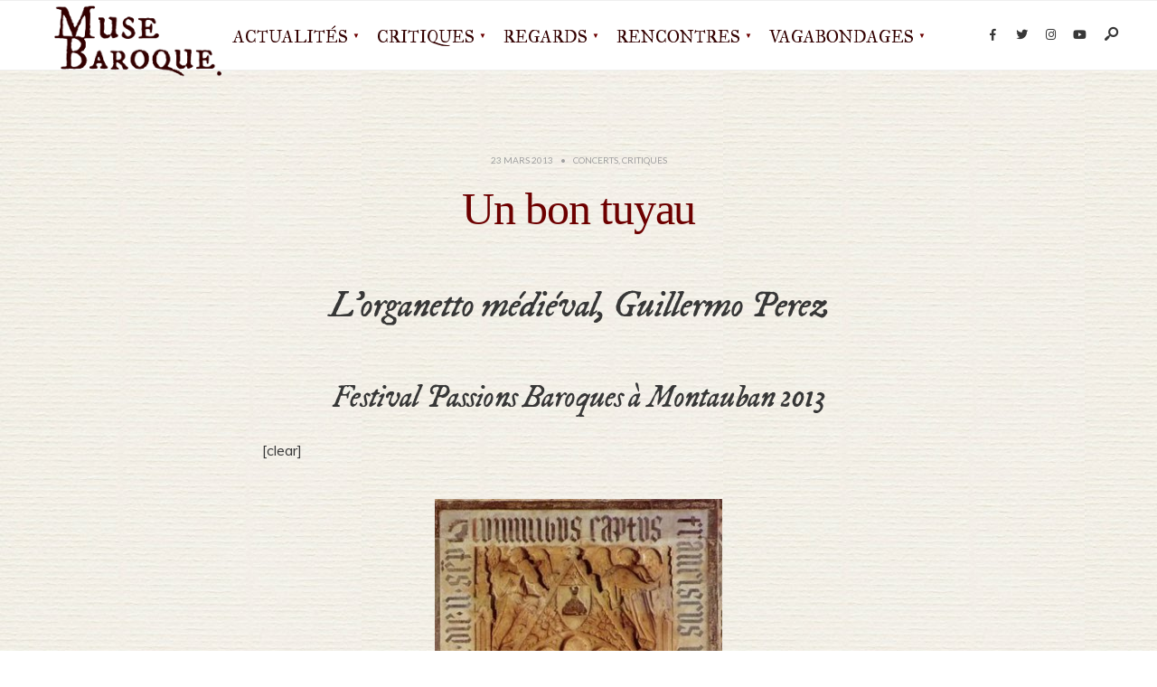

--- FILE ---
content_type: text/html; charset=UTF-8
request_url: https://musebaroque.fr/un-bon-tuyau/
body_size: 18093
content:
<!DOCTYPE html>
<html dir="ltr" lang="fr-FR" prefix="og: https://ogp.me/ns#">
<head><meta charset="UTF-8">
<!-- Set the viewport width to device width for mobile -->
<meta name="viewport" content="width=device-width, initial-scale=1, maximum-scale=1" />
<title>Un bon tuyau - Muse Baroque - Musique &amp; Arts baroques</title>

		<!-- All in One SEO 4.9.3 - aioseo.com -->
	<meta name="description" content="Le lendemain, après une escapade instructive à travers les rues de la Cité, et la visite du remarquable Musée dédié à Ingres et Bourdelle qui hélas sort du champ de couverture de notre magazine, nous voici présents pour le passionnant exposé de Guillermo Perez, chercheur, musicien et directeur musical de Tasto Solo sur l’organetto médiéval." />
	<meta name="robots" content="max-image-preview:large" />
	<meta name="author" content="MB-admin"/>
	<link rel="canonical" href="https://musebaroque.fr/un-bon-tuyau/" />
	<meta name="generator" content="All in One SEO (AIOSEO) 4.9.3" />
		<meta property="og:locale" content="fr_FR" />
		<meta property="og:site_name" content="Muse Baroque - Musique &amp; Arts baroques - Le magazine de la musique &amp; des arts baroques" />
		<meta property="og:type" content="article" />
		<meta property="og:title" content="Un bon tuyau - Muse Baroque - Musique &amp; Arts baroques" />
		<meta property="og:description" content="Le lendemain, après une escapade instructive à travers les rues de la Cité, et la visite du remarquable Musée dédié à Ingres et Bourdelle qui hélas sort du champ de couverture de notre magazine, nous voici présents pour le passionnant exposé de Guillermo Perez, chercheur, musicien et directeur musical de Tasto Solo sur l’organetto médiéval." />
		<meta property="og:url" content="https://musebaroque.fr/un-bon-tuyau/" />
		<meta property="og:image" content="https://musebaroque.fr/wp-content/uploads/2020/05/MB_logo_monogramme_carre_vert600p.jpg" />
		<meta property="og:image:secure_url" content="https://musebaroque.fr/wp-content/uploads/2020/05/MB_logo_monogramme_carre_vert600p.jpg" />
		<meta property="og:image:width" content="600" />
		<meta property="og:image:height" content="600" />
		<meta property="article:published_time" content="2013-03-23T14:23:19+00:00" />
		<meta property="article:modified_time" content="2014-06-10T16:49:02+00:00" />
		<meta property="article:publisher" content="https://www.facebook.com/musebaroque" />
		<meta name="twitter:card" content="summary_large_image" />
		<meta name="twitter:site" content="@musebaroque" />
		<meta name="twitter:title" content="Un bon tuyau - Muse Baroque - Musique &amp; Arts baroques" />
		<meta name="twitter:description" content="Le lendemain, après une escapade instructive à travers les rues de la Cité, et la visite du remarquable Musée dédié à Ingres et Bourdelle qui hélas sort du champ de couverture de notre magazine, nous voici présents pour le passionnant exposé de Guillermo Perez, chercheur, musicien et directeur musical de Tasto Solo sur l’organetto médiéval." />
		<meta name="twitter:creator" content="@musebaroque" />
		<meta name="twitter:image" content="https://musebaroque.fr/wp-content/uploads/2020/05/MB_logo_monogramme_carre_vert600p.jpg" />
		<script type="application/ld+json" class="aioseo-schema">
			{"@context":"https:\/\/schema.org","@graph":[{"@type":"BlogPosting","@id":"https:\/\/musebaroque.fr\/un-bon-tuyau\/#blogposting","name":"Un bon tuyau - Muse Baroque - Musique & Arts baroques","headline":"Un bon tuyau","author":{"@id":"https:\/\/musebaroque.fr\/author\/admin\/#author"},"publisher":{"@id":"https:\/\/musebaroque.fr\/#organization"},"image":{"@type":"ImageObject","url":"https:\/\/musebaroque.fr\/wp-content\/uploads\/2014\/01\/Francesco_Landini_tombstone.jpg","width":328,"height":884,"caption":"Fig. 1 : Pierre tombale de Francesco Landini \u00e0 l\u2019\u00e9glise San Lorenzo de Florence \u00a9 Wikimedia Commons"},"datePublished":"2013-03-23T14:23:19+02:00","dateModified":"2014-06-10T17:49:02+02:00","inLanguage":"fr-FR","mainEntityOfPage":{"@id":"https:\/\/musebaroque.fr\/un-bon-tuyau\/#webpage"},"isPartOf":{"@id":"https:\/\/musebaroque.fr\/un-bon-tuyau\/#webpage"},"articleSection":"Concerts, Critiques, festival, Montauban, Viet-Linh Nguyen"},{"@type":"BreadcrumbList","@id":"https:\/\/musebaroque.fr\/un-bon-tuyau\/#breadcrumblist","itemListElement":[{"@type":"ListItem","@id":"https:\/\/musebaroque.fr#listItem","position":1,"name":"Domicile","item":"https:\/\/musebaroque.fr","nextItem":{"@type":"ListItem","@id":"https:\/\/musebaroque.fr\/category\/critiques\/#listItem","name":"Critiques"}},{"@type":"ListItem","@id":"https:\/\/musebaroque.fr\/category\/critiques\/#listItem","position":2,"name":"Critiques","item":"https:\/\/musebaroque.fr\/category\/critiques\/","nextItem":{"@type":"ListItem","@id":"https:\/\/musebaroque.fr\/category\/critiques\/concerts\/#listItem","name":"Concerts"},"previousItem":{"@type":"ListItem","@id":"https:\/\/musebaroque.fr#listItem","name":"Domicile"}},{"@type":"ListItem","@id":"https:\/\/musebaroque.fr\/category\/critiques\/concerts\/#listItem","position":3,"name":"Concerts","item":"https:\/\/musebaroque.fr\/category\/critiques\/concerts\/","nextItem":{"@type":"ListItem","@id":"https:\/\/musebaroque.fr\/un-bon-tuyau\/#listItem","name":"Un bon tuyau"},"previousItem":{"@type":"ListItem","@id":"https:\/\/musebaroque.fr\/category\/critiques\/#listItem","name":"Critiques"}},{"@type":"ListItem","@id":"https:\/\/musebaroque.fr\/un-bon-tuyau\/#listItem","position":4,"name":"Un bon tuyau","previousItem":{"@type":"ListItem","@id":"https:\/\/musebaroque.fr\/category\/critiques\/concerts\/#listItem","name":"Concerts"}}]},{"@type":"Organization","@id":"https:\/\/musebaroque.fr\/#organization","name":"Muse Baroque","description":"Le magazine de la musique & des arts baroques Bienvenue sur Muse Baroque, magazine en ligne consacr\u00e9 \u00e0 la musique et aux arts du Grand Si\u00e8cle au Si\u00e8cle des Lumi\u00e8res. Des innovations de Monteverdi au XVIII\u00e8me si\u00e8cle finissant, en passant par les ors du Grand Motet et les ombres du Caravage, venez accompagner la Muse dans ses voyages\u2026","url":"https:\/\/musebaroque.fr\/","logo":{"@type":"ImageObject","url":"https:\/\/musebaroque.fr\/wp-content\/uploads\/2020\/05\/cropped-MB_logo_monogramme_carre_vert600p.jpg","@id":"https:\/\/musebaroque.fr\/un-bon-tuyau\/#organizationLogo","width":512,"height":512},"image":{"@id":"https:\/\/musebaroque.fr\/un-bon-tuyau\/#organizationLogo"},"sameAs":["https:\/\/www.facebook.com\/musebaroque","https:\/\/x.com\/musebaroque","https:\/\/www.instagram.com\/musebaroque_officiel\/"]},{"@type":"Person","@id":"https:\/\/musebaroque.fr\/author\/admin\/#author","url":"https:\/\/musebaroque.fr\/author\/admin\/","name":"MB-admin","image":{"@type":"ImageObject","@id":"https:\/\/musebaroque.fr\/un-bon-tuyau\/#authorImage","url":"https:\/\/secure.gravatar.com\/avatar\/f9ee3e749990de29a6c0d51df1353b836b917a4993ec7d93a245e249bf036cfb?s=96&d=mm&r=g","width":96,"height":96,"caption":"MB-admin"}},{"@type":"WebPage","@id":"https:\/\/musebaroque.fr\/un-bon-tuyau\/#webpage","url":"https:\/\/musebaroque.fr\/un-bon-tuyau\/","name":"Un bon tuyau - Muse Baroque - Musique & Arts baroques","description":"Le lendemain, apr\u00e8s une escapade instructive \u00e0 travers les rues de la Cit\u00e9, et la visite du remarquable Mus\u00e9e d\u00e9di\u00e9 \u00e0 Ingres et Bourdelle qui h\u00e9las sort du champ de couverture de notre magazine, nous voici pr\u00e9sents pour le passionnant expos\u00e9 de Guillermo Perez, chercheur, musicien et directeur musical de Tasto Solo sur l\u2019organetto m\u00e9di\u00e9val.","inLanguage":"fr-FR","isPartOf":{"@id":"https:\/\/musebaroque.fr\/#website"},"breadcrumb":{"@id":"https:\/\/musebaroque.fr\/un-bon-tuyau\/#breadcrumblist"},"author":{"@id":"https:\/\/musebaroque.fr\/author\/admin\/#author"},"creator":{"@id":"https:\/\/musebaroque.fr\/author\/admin\/#author"},"image":{"@type":"ImageObject","url":"https:\/\/musebaroque.fr\/wp-content\/uploads\/2014\/01\/Francesco_Landini_tombstone.jpg","@id":"https:\/\/musebaroque.fr\/un-bon-tuyau\/#mainImage","width":328,"height":884,"caption":"Fig. 1 : Pierre tombale de Francesco Landini \u00e0 l\u2019\u00e9glise San Lorenzo de Florence \u00a9 Wikimedia Commons"},"primaryImageOfPage":{"@id":"https:\/\/musebaroque.fr\/un-bon-tuyau\/#mainImage"},"datePublished":"2013-03-23T14:23:19+02:00","dateModified":"2014-06-10T17:49:02+02:00"},{"@type":"WebSite","@id":"https:\/\/musebaroque.fr\/#website","url":"https:\/\/musebaroque.fr\/","name":"Muse Baroque - Musique & Arts baroques","description":"Le magazine de la musique & des arts baroques","inLanguage":"fr-FR","publisher":{"@id":"https:\/\/musebaroque.fr\/#organization"}}]}
		</script>
		<!-- All in One SEO -->

<link rel='dns-prefetch' href='//fonts.googleapis.com' />
<link rel='preconnect' href='https://fonts.gstatic.com' crossorigin />
<link rel="alternate" type="application/rss+xml" title="Muse Baroque - Musique &amp; Arts baroques &raquo; Flux" href="https://musebaroque.fr/feed/" />
<link rel="alternate" type="application/rss+xml" title="Muse Baroque - Musique &amp; Arts baroques &raquo; Flux des commentaires" href="https://musebaroque.fr/comments/feed/" />
<link rel="alternate" type="application/rss+xml" title="Muse Baroque - Musique &amp; Arts baroques &raquo; Un bon tuyau Flux des commentaires" href="https://musebaroque.fr/un-bon-tuyau/feed/" />
<link rel="alternate" title="oEmbed (JSON)" type="application/json+oembed" href="https://musebaroque.fr/wp-json/oembed/1.0/embed?url=https%3A%2F%2Fmusebaroque.fr%2Fun-bon-tuyau%2F" />
<link rel="alternate" title="oEmbed (XML)" type="text/xml+oembed" href="https://musebaroque.fr/wp-json/oembed/1.0/embed?url=https%3A%2F%2Fmusebaroque.fr%2Fun-bon-tuyau%2F&#038;format=xml" />
<style id='wp-img-auto-sizes-contain-inline-css' type='text/css'>
img:is([sizes=auto i],[sizes^="auto," i]){contain-intrinsic-size:3000px 1500px}
/*# sourceURL=wp-img-auto-sizes-contain-inline-css */
</style>
<style id='wp-emoji-styles-inline-css' type='text/css'>

	img.wp-smiley, img.emoji {
		display: inline !important;
		border: none !important;
		box-shadow: none !important;
		height: 1em !important;
		width: 1em !important;
		margin: 0 0.07em !important;
		vertical-align: -0.1em !important;
		background: none !important;
		padding: 0 !important;
	}
/*# sourceURL=wp-emoji-styles-inline-css */
</style>
<link rel='stylesheet' id='wp-block-library-css' href='https://musebaroque.fr/wp-includes/css/dist/block-library/style.min.css?ver=6efaf103a02ec3ca9ca75c33d4f75311' type='text/css' media='all' />
<style id='wp-block-library-theme-inline-css' type='text/css'>
.wp-block-audio :where(figcaption){color:#555;font-size:13px;text-align:center}.is-dark-theme .wp-block-audio :where(figcaption){color:#ffffffa6}.wp-block-audio{margin:0 0 1em}.wp-block-code{border:1px solid #ccc;border-radius:4px;font-family:Menlo,Consolas,monaco,monospace;padding:.8em 1em}.wp-block-embed :where(figcaption){color:#555;font-size:13px;text-align:center}.is-dark-theme .wp-block-embed :where(figcaption){color:#ffffffa6}.wp-block-embed{margin:0 0 1em}.blocks-gallery-caption{color:#555;font-size:13px;text-align:center}.is-dark-theme .blocks-gallery-caption{color:#ffffffa6}:root :where(.wp-block-image figcaption){color:#555;font-size:13px;text-align:center}.is-dark-theme :root :where(.wp-block-image figcaption){color:#ffffffa6}.wp-block-image{margin:0 0 1em}.wp-block-pullquote{border-bottom:4px solid;border-top:4px solid;color:currentColor;margin-bottom:1.75em}.wp-block-pullquote :where(cite),.wp-block-pullquote :where(footer),.wp-block-pullquote__citation{color:currentColor;font-size:.8125em;font-style:normal;text-transform:uppercase}.wp-block-quote{border-left:.25em solid;margin:0 0 1.75em;padding-left:1em}.wp-block-quote cite,.wp-block-quote footer{color:currentColor;font-size:.8125em;font-style:normal;position:relative}.wp-block-quote:where(.has-text-align-right){border-left:none;border-right:.25em solid;padding-left:0;padding-right:1em}.wp-block-quote:where(.has-text-align-center){border:none;padding-left:0}.wp-block-quote.is-large,.wp-block-quote.is-style-large,.wp-block-quote:where(.is-style-plain){border:none}.wp-block-search .wp-block-search__label{font-weight:700}.wp-block-search__button{border:1px solid #ccc;padding:.375em .625em}:where(.wp-block-group.has-background){padding:1.25em 2.375em}.wp-block-separator.has-css-opacity{opacity:.4}.wp-block-separator{border:none;border-bottom:2px solid;margin-left:auto;margin-right:auto}.wp-block-separator.has-alpha-channel-opacity{opacity:1}.wp-block-separator:not(.is-style-wide):not(.is-style-dots){width:100px}.wp-block-separator.has-background:not(.is-style-dots){border-bottom:none;height:1px}.wp-block-separator.has-background:not(.is-style-wide):not(.is-style-dots){height:2px}.wp-block-table{margin:0 0 1em}.wp-block-table td,.wp-block-table th{word-break:normal}.wp-block-table :where(figcaption){color:#555;font-size:13px;text-align:center}.is-dark-theme .wp-block-table :where(figcaption){color:#ffffffa6}.wp-block-video :where(figcaption){color:#555;font-size:13px;text-align:center}.is-dark-theme .wp-block-video :where(figcaption){color:#ffffffa6}.wp-block-video{margin:0 0 1em}:root :where(.wp-block-template-part.has-background){margin-bottom:0;margin-top:0;padding:1.25em 2.375em}
/*# sourceURL=/wp-includes/css/dist/block-library/theme.min.css */
</style>
<style id='classic-theme-styles-inline-css' type='text/css'>
/*! This file is auto-generated */
.wp-block-button__link{color:#fff;background-color:#32373c;border-radius:9999px;box-shadow:none;text-decoration:none;padding:calc(.667em + 2px) calc(1.333em + 2px);font-size:1.125em}.wp-block-file__button{background:#32373c;color:#fff;text-decoration:none}
/*# sourceURL=/wp-includes/css/classic-themes.min.css */
</style>
<link rel='stylesheet' id='aioseo/css/src/vue/standalone/blocks/table-of-contents/global.scss-css' href='https://musebaroque.fr/wp-content/plugins/all-in-one-seo-pack/dist/Lite/assets/css/table-of-contents/global.e90f6d47.css?ver=4.9.3' type='text/css' media='all' />
<style id='global-styles-inline-css' type='text/css'>
:root{--wp--preset--aspect-ratio--square: 1;--wp--preset--aspect-ratio--4-3: 4/3;--wp--preset--aspect-ratio--3-4: 3/4;--wp--preset--aspect-ratio--3-2: 3/2;--wp--preset--aspect-ratio--2-3: 2/3;--wp--preset--aspect-ratio--16-9: 16/9;--wp--preset--aspect-ratio--9-16: 9/16;--wp--preset--color--black: #000000;--wp--preset--color--cyan-bluish-gray: #abb8c3;--wp--preset--color--white: #ffffff;--wp--preset--color--pale-pink: #f78da7;--wp--preset--color--vivid-red: #cf2e2e;--wp--preset--color--luminous-vivid-orange: #ff6900;--wp--preset--color--luminous-vivid-amber: #fcb900;--wp--preset--color--light-green-cyan: #7bdcb5;--wp--preset--color--vivid-green-cyan: #00d084;--wp--preset--color--pale-cyan-blue: #8ed1fc;--wp--preset--color--vivid-cyan-blue: #0693e3;--wp--preset--color--vivid-purple: #9b51e0;--wp--preset--gradient--vivid-cyan-blue-to-vivid-purple: linear-gradient(135deg,rgb(6,147,227) 0%,rgb(155,81,224) 100%);--wp--preset--gradient--light-green-cyan-to-vivid-green-cyan: linear-gradient(135deg,rgb(122,220,180) 0%,rgb(0,208,130) 100%);--wp--preset--gradient--luminous-vivid-amber-to-luminous-vivid-orange: linear-gradient(135deg,rgb(252,185,0) 0%,rgb(255,105,0) 100%);--wp--preset--gradient--luminous-vivid-orange-to-vivid-red: linear-gradient(135deg,rgb(255,105,0) 0%,rgb(207,46,46) 100%);--wp--preset--gradient--very-light-gray-to-cyan-bluish-gray: linear-gradient(135deg,rgb(238,238,238) 0%,rgb(169,184,195) 100%);--wp--preset--gradient--cool-to-warm-spectrum: linear-gradient(135deg,rgb(74,234,220) 0%,rgb(151,120,209) 20%,rgb(207,42,186) 40%,rgb(238,44,130) 60%,rgb(251,105,98) 80%,rgb(254,248,76) 100%);--wp--preset--gradient--blush-light-purple: linear-gradient(135deg,rgb(255,206,236) 0%,rgb(152,150,240) 100%);--wp--preset--gradient--blush-bordeaux: linear-gradient(135deg,rgb(254,205,165) 0%,rgb(254,45,45) 50%,rgb(107,0,62) 100%);--wp--preset--gradient--luminous-dusk: linear-gradient(135deg,rgb(255,203,112) 0%,rgb(199,81,192) 50%,rgb(65,88,208) 100%);--wp--preset--gradient--pale-ocean: linear-gradient(135deg,rgb(255,245,203) 0%,rgb(182,227,212) 50%,rgb(51,167,181) 100%);--wp--preset--gradient--electric-grass: linear-gradient(135deg,rgb(202,248,128) 0%,rgb(113,206,126) 100%);--wp--preset--gradient--midnight: linear-gradient(135deg,rgb(2,3,129) 0%,rgb(40,116,252) 100%);--wp--preset--font-size--small: 13px;--wp--preset--font-size--medium: 20px;--wp--preset--font-size--large: 36px;--wp--preset--font-size--x-large: 42px;--wp--preset--spacing--20: 0.44rem;--wp--preset--spacing--30: 0.67rem;--wp--preset--spacing--40: 1rem;--wp--preset--spacing--50: 1.5rem;--wp--preset--spacing--60: 2.25rem;--wp--preset--spacing--70: 3.38rem;--wp--preset--spacing--80: 5.06rem;--wp--preset--shadow--natural: 6px 6px 9px rgba(0, 0, 0, 0.2);--wp--preset--shadow--deep: 12px 12px 50px rgba(0, 0, 0, 0.4);--wp--preset--shadow--sharp: 6px 6px 0px rgba(0, 0, 0, 0.2);--wp--preset--shadow--outlined: 6px 6px 0px -3px rgb(255, 255, 255), 6px 6px rgb(0, 0, 0);--wp--preset--shadow--crisp: 6px 6px 0px rgb(0, 0, 0);}:where(.is-layout-flex){gap: 0.5em;}:where(.is-layout-grid){gap: 0.5em;}body .is-layout-flex{display: flex;}.is-layout-flex{flex-wrap: wrap;align-items: center;}.is-layout-flex > :is(*, div){margin: 0;}body .is-layout-grid{display: grid;}.is-layout-grid > :is(*, div){margin: 0;}:where(.wp-block-columns.is-layout-flex){gap: 2em;}:where(.wp-block-columns.is-layout-grid){gap: 2em;}:where(.wp-block-post-template.is-layout-flex){gap: 1.25em;}:where(.wp-block-post-template.is-layout-grid){gap: 1.25em;}.has-black-color{color: var(--wp--preset--color--black) !important;}.has-cyan-bluish-gray-color{color: var(--wp--preset--color--cyan-bluish-gray) !important;}.has-white-color{color: var(--wp--preset--color--white) !important;}.has-pale-pink-color{color: var(--wp--preset--color--pale-pink) !important;}.has-vivid-red-color{color: var(--wp--preset--color--vivid-red) !important;}.has-luminous-vivid-orange-color{color: var(--wp--preset--color--luminous-vivid-orange) !important;}.has-luminous-vivid-amber-color{color: var(--wp--preset--color--luminous-vivid-amber) !important;}.has-light-green-cyan-color{color: var(--wp--preset--color--light-green-cyan) !important;}.has-vivid-green-cyan-color{color: var(--wp--preset--color--vivid-green-cyan) !important;}.has-pale-cyan-blue-color{color: var(--wp--preset--color--pale-cyan-blue) !important;}.has-vivid-cyan-blue-color{color: var(--wp--preset--color--vivid-cyan-blue) !important;}.has-vivid-purple-color{color: var(--wp--preset--color--vivid-purple) !important;}.has-black-background-color{background-color: var(--wp--preset--color--black) !important;}.has-cyan-bluish-gray-background-color{background-color: var(--wp--preset--color--cyan-bluish-gray) !important;}.has-white-background-color{background-color: var(--wp--preset--color--white) !important;}.has-pale-pink-background-color{background-color: var(--wp--preset--color--pale-pink) !important;}.has-vivid-red-background-color{background-color: var(--wp--preset--color--vivid-red) !important;}.has-luminous-vivid-orange-background-color{background-color: var(--wp--preset--color--luminous-vivid-orange) !important;}.has-luminous-vivid-amber-background-color{background-color: var(--wp--preset--color--luminous-vivid-amber) !important;}.has-light-green-cyan-background-color{background-color: var(--wp--preset--color--light-green-cyan) !important;}.has-vivid-green-cyan-background-color{background-color: var(--wp--preset--color--vivid-green-cyan) !important;}.has-pale-cyan-blue-background-color{background-color: var(--wp--preset--color--pale-cyan-blue) !important;}.has-vivid-cyan-blue-background-color{background-color: var(--wp--preset--color--vivid-cyan-blue) !important;}.has-vivid-purple-background-color{background-color: var(--wp--preset--color--vivid-purple) !important;}.has-black-border-color{border-color: var(--wp--preset--color--black) !important;}.has-cyan-bluish-gray-border-color{border-color: var(--wp--preset--color--cyan-bluish-gray) !important;}.has-white-border-color{border-color: var(--wp--preset--color--white) !important;}.has-pale-pink-border-color{border-color: var(--wp--preset--color--pale-pink) !important;}.has-vivid-red-border-color{border-color: var(--wp--preset--color--vivid-red) !important;}.has-luminous-vivid-orange-border-color{border-color: var(--wp--preset--color--luminous-vivid-orange) !important;}.has-luminous-vivid-amber-border-color{border-color: var(--wp--preset--color--luminous-vivid-amber) !important;}.has-light-green-cyan-border-color{border-color: var(--wp--preset--color--light-green-cyan) !important;}.has-vivid-green-cyan-border-color{border-color: var(--wp--preset--color--vivid-green-cyan) !important;}.has-pale-cyan-blue-border-color{border-color: var(--wp--preset--color--pale-cyan-blue) !important;}.has-vivid-cyan-blue-border-color{border-color: var(--wp--preset--color--vivid-cyan-blue) !important;}.has-vivid-purple-border-color{border-color: var(--wp--preset--color--vivid-purple) !important;}.has-vivid-cyan-blue-to-vivid-purple-gradient-background{background: var(--wp--preset--gradient--vivid-cyan-blue-to-vivid-purple) !important;}.has-light-green-cyan-to-vivid-green-cyan-gradient-background{background: var(--wp--preset--gradient--light-green-cyan-to-vivid-green-cyan) !important;}.has-luminous-vivid-amber-to-luminous-vivid-orange-gradient-background{background: var(--wp--preset--gradient--luminous-vivid-amber-to-luminous-vivid-orange) !important;}.has-luminous-vivid-orange-to-vivid-red-gradient-background{background: var(--wp--preset--gradient--luminous-vivid-orange-to-vivid-red) !important;}.has-very-light-gray-to-cyan-bluish-gray-gradient-background{background: var(--wp--preset--gradient--very-light-gray-to-cyan-bluish-gray) !important;}.has-cool-to-warm-spectrum-gradient-background{background: var(--wp--preset--gradient--cool-to-warm-spectrum) !important;}.has-blush-light-purple-gradient-background{background: var(--wp--preset--gradient--blush-light-purple) !important;}.has-blush-bordeaux-gradient-background{background: var(--wp--preset--gradient--blush-bordeaux) !important;}.has-luminous-dusk-gradient-background{background: var(--wp--preset--gradient--luminous-dusk) !important;}.has-pale-ocean-gradient-background{background: var(--wp--preset--gradient--pale-ocean) !important;}.has-electric-grass-gradient-background{background: var(--wp--preset--gradient--electric-grass) !important;}.has-midnight-gradient-background{background: var(--wp--preset--gradient--midnight) !important;}.has-small-font-size{font-size: var(--wp--preset--font-size--small) !important;}.has-medium-font-size{font-size: var(--wp--preset--font-size--medium) !important;}.has-large-font-size{font-size: var(--wp--preset--font-size--large) !important;}.has-x-large-font-size{font-size: var(--wp--preset--font-size--x-large) !important;}
:where(.wp-block-post-template.is-layout-flex){gap: 1.25em;}:where(.wp-block-post-template.is-layout-grid){gap: 1.25em;}
:where(.wp-block-term-template.is-layout-flex){gap: 1.25em;}:where(.wp-block-term-template.is-layout-grid){gap: 1.25em;}
:where(.wp-block-columns.is-layout-flex){gap: 2em;}:where(.wp-block-columns.is-layout-grid){gap: 2em;}
:root :where(.wp-block-pullquote){font-size: 1.5em;line-height: 1.6;}
/*# sourceURL=global-styles-inline-css */
</style>
<link rel='stylesheet' id='codate-style-css' href='https://musebaroque.fr/wp-content/themes/codate/style.css?ver=6efaf103a02ec3ca9ca75c33d4f75311' type='text/css' media='all' />
<link rel='stylesheet' id='codate-addons-css' href='https://musebaroque.fr/wp-content/themes/codate/styles/codate-addons.css?ver=6efaf103a02ec3ca9ca75c33d4f75311' type='text/css' media='all' />
<link rel='stylesheet' id='fontawesome-css' href='https://musebaroque.fr/wp-content/themes/codate/styles/fontawesome.css?ver=6efaf103a02ec3ca9ca75c33d4f75311' type='text/css' media='all' />
<link rel='stylesheet' id='codate-mobile-css' href='https://musebaroque.fr/wp-content/themes/codate/style-mobile.css?ver=6efaf103a02ec3ca9ca75c33d4f75311' type='text/css' media='all' />
<link rel='stylesheet' id='taxopress-frontend-css-css' href='https://musebaroque.fr/wp-content/plugins/simple-tags/assets/frontend/css/frontend.css?ver=3.43.0' type='text/css' media='all' />
<link rel="preload" as="style" href="https://fonts.googleapis.com/css?family=Muli:400%7CIM%20Fell%20Great%20Primer%20SC:400%7CIM%20Fell%20DW%20Pica:400italic%7CMulish:400,600%7CIM%20Fell%20French%20Canon:400%7CLato:400&#038;subset=latin&#038;display=swap&#038;ver=1760462020" /><link rel="stylesheet" href="https://fonts.googleapis.com/css?family=Muli:400%7CIM%20Fell%20Great%20Primer%20SC:400%7CIM%20Fell%20DW%20Pica:400italic%7CMulish:400,600%7CIM%20Fell%20French%20Canon:400%7CLato:400&#038;subset=latin&#038;display=swap&#038;ver=1760462020" media="print" onload="this.media='all'"><noscript><link rel="stylesheet" href="https://fonts.googleapis.com/css?family=Muli:400%7CIM%20Fell%20Great%20Primer%20SC:400%7CIM%20Fell%20DW%20Pica:400italic%7CMulish:400,600%7CIM%20Fell%20French%20Canon:400%7CLato:400&#038;subset=latin&#038;display=swap&#038;ver=1760462020" /></noscript><link rel='stylesheet' id='bdt-uikit-css' href='https://musebaroque.fr/wp-content/plugins/bdthemes-prime-slider-lite/assets/css/bdt-uikit.css?ver=3.21.7' type='text/css' media='all' />
<link rel='stylesheet' id='prime-slider-site-css' href='https://musebaroque.fr/wp-content/plugins/bdthemes-prime-slider-lite/assets/css/prime-slider-site.css?ver=4.1.3' type='text/css' media='all' />
<script type="text/javascript" src="https://musebaroque.fr/wp-includes/js/jquery/jquery.min.js?ver=3.7.1" id="jquery-core-js"></script>
<script type="text/javascript" src="https://musebaroque.fr/wp-includes/js/jquery/jquery-migrate.min.js?ver=3.4.1" id="jquery-migrate-js"></script>
<script type="text/javascript" src="https://musebaroque.fr/wp-content/plugins/simple-tags/assets/frontend/js/frontend.js?ver=3.43.0" id="taxopress-frontend-js-js"></script>
<script type="text/javascript" src="https://musebaroque.fr/wp-content/plugins/bdthemes-prime-slider-lite/assets/js/bdt-uikit.min.js?ver=3.21.7" id="bdt-uikit-js"></script>
<link rel="https://api.w.org/" href="https://musebaroque.fr/wp-json/" /><link rel="alternate" title="JSON" type="application/json" href="https://musebaroque.fr/wp-json/wp/v2/posts/74096" /><link rel="EditURI" type="application/rsd+xml" title="RSD" href="https://musebaroque.fr/xmlrpc.php?rsd" />
<link rel='shortlink' href='https://musebaroque.fr/?p=74096' />
<meta name="generator" content="Redux 4.5.10" /><meta name="cdp-version" content="1.5.0" /><link rel="pingback" href="https://musebaroque.fr/xmlrpc.php"><meta name="generator" content="Elementor 3.34.2; features: additional_custom_breakpoints; settings: css_print_method-external, google_font-enabled, font_display-auto">
			<style>
				.e-con.e-parent:nth-of-type(n+4):not(.e-lazyloaded):not(.e-no-lazyload),
				.e-con.e-parent:nth-of-type(n+4):not(.e-lazyloaded):not(.e-no-lazyload) * {
					background-image: none !important;
				}
				@media screen and (max-height: 1024px) {
					.e-con.e-parent:nth-of-type(n+3):not(.e-lazyloaded):not(.e-no-lazyload),
					.e-con.e-parent:nth-of-type(n+3):not(.e-lazyloaded):not(.e-no-lazyload) * {
						background-image: none !important;
					}
				}
				@media screen and (max-height: 640px) {
					.e-con.e-parent:nth-of-type(n+2):not(.e-lazyloaded):not(.e-no-lazyload),
					.e-con.e-parent:nth-of-type(n+2):not(.e-lazyloaded):not(.e-no-lazyload) * {
						background-image: none !important;
					}
				}
			</style>
			<link rel="icon" href="https://musebaroque.fr/wp-content/uploads/2020/05/cropped-MB_logo_monogramme_carre_vert600p-32x32.jpg" sizes="32x32" />
<link rel="icon" href="https://musebaroque.fr/wp-content/uploads/2020/05/cropped-MB_logo_monogramme_carre_vert600p-192x192.jpg" sizes="192x192" />
<link rel="apple-touch-icon" href="https://musebaroque.fr/wp-content/uploads/2020/05/cropped-MB_logo_monogramme_carre_vert600p-180x180.jpg" />
<meta name="msapplication-TileImage" content="https://musebaroque.fr/wp-content/uploads/2020/05/cropped-MB_logo_monogramme_carre_vert600p-270x270.jpg" />
		<style type="text/css" id="wp-custom-css">
			@media screen and (max-width: 1025px){
.nav>li {padding: 0 3px;}
.nav>li>a{font-size: 13px !important;}
}

.bdt-fiestar-slider {
overflow: hidden;
}

.entryhead_single,
.single-post .tmnf_excerpt{ display:none !important;}
p { text-align:justify; }
span.author,
span.post-time{ display:none;}

blockquote {
max-width: 600px;
text-align: right;
margin: 20px;
padding: 20px;
font-family: 'Georgia';
	font-style: italic;
font-size: 24px;
color: #6d0000;
border-left: 4px solid #428bca;
border-top-left-radius: 30px;
border-bottom-left-radius: 30px;
border-right: 4px solid #428bca;
	





remove_filter('the_content', 'wptexturize');


		</style>
		<style id="themnific_redux-dynamic-css" title="dynamic-css" class="redux-options-output">body,input,button,textarea{font-family:Muli;font-weight:400;font-style:normal;color:#373737;font-size:16px;}.wrapper_inn,.postbar,.item_small.has-post-thumbnail .item_inn{background-color:#ffffff;background-repeat:repeat;background-image:url('http://musebaroque.fr/wp-content/uploads/2020/05/verge_creme.jpg');}.ghost,.sidebar_item,#respond textarea,#respond input{background-color:#F8F8F8;}a{color:#373737;}a:hover{color:#e85442;}a:active{color:#000;}.entry p a,.entry ol a,.entry ul a{color:#e85442;}.entry p a,.entry ol a,.entry ul a{border-color:#e85442;}.entry p a:hover,.entry ol li>a:hover,.entry ul li>a:hover{background-color:#000000;}.p-border,.sidebar_item,.sidebar_item  h5,.sidebar_item li,.sidebar_item ul.menu li,.block_title:after,.meta,.tagcloud a,.page-numbers,input,textarea,select,.page-link span,.post-pagination>p a{border-color:#efefef;}#sidebar{color:#3f3f3f;}.widgetable a{color:#3d4444;}#header{background-color:#ffffff;}#header h1 a{color:#373737;}.header_row{border-color:#efefef;}.header_centered .will_stick,.header_centered_2 .will_stick,.will_stick.scrollDown{background-color:#fcfcfc;}.nav>li>a,.top_nav .searchform input.s{font-family:"IM Fell Great Primer SC";font-weight:400;font-style:normal;color:#330000;font-size:19px;}.nav>li.current-menu-item>a,.nav>li>a:hover,.menu-item-has-children>a:after{color:#6d0000;}#header ul.social-menu li a,.head_extend a{color:#373737;}.nav li ul{background-color:#330000;}.nav>li>ul:after{border-bottom-color:#330000;}.nav ul li>a{color:#fff;font-size:13px;}.nav li ul li>a:hover{color:#efccc2;}.show-menu,#main-nav>li.special>a{background-color:#6d0000;}.nav a i{color:#6d0000;}#header .show-menu,#main-nav>li.special>a{color:#ededed;}[class*="hero-cover"]  .will_stick.scrollDown,.page-header-image,.main_slider_wrap,[class*="hero-cover"] #header,.imgwrap{background-color:#192126;}.page-header-image p,.page-header-image h1.entry-title,.page-header-image .meta a,[class*="hero-cover"]  #header .nav > li:not(.special) > a,[class*="hero-cover"]  #header #titles a,[class*="hero-cover"]  #header .head_extend a,[class*="hero-cover"]  #header .social-menu a,.eleslideinside a,.eleslideinside .tmnf_excerpt p,.has-post-thumbnail .titles_over a,.has-post-thumbnail .titles_over p{color:#ffffff;}#titles{width:200px;}#titles,.header_fix{margin-top:-17px;margin-bottom:20px;}#main-nav,.head_extend,#header ul.social-menu{margin-top:15px;margin-bottom:15px;}#footer,#footer .searchform input.s{background-color:#7f0000;background-repeat:repeat;background-image:url('http://musebaroque.fr/wp-content/uploads/2020/05/fond_vert_florentin.jpg');}.footer-below{background-color:#330000;}#footer,#footer h2,#footer h3,#footer h4,#footer h5,#footer .meta,#footer .searchform input.s,#footer cite{color:#d6d6d6;}#footer a,#footer .meta a,#footer ul.social-menu a span,.bottom-menu li a{color:#c9c9c9;}#footer a:hover{color:#e85442;}#footer,#footer h5.widget,#footer .sidebar_item li,#copyright,#footer .tagcloud a,#footer .tp_recent_tweets ul li,#footer .p-border,#footer .searchform input.s,#footer input,.footer-icons ul.social-menu a,.footer_text{border-color:#333333;}#header h1{font-family:"IM Fell DW Pica";font-weight:normal;font-style:normal;color:#6d0000;font-size:20px;}h1.tmnf_title_large,h2.tmnf_title_large,.tmnf_titles_are_large .tmnf_title{font-family:Georgia, serif;font-weight:400;font-style:normal;color:#6d0000;font-size:50px;}h2.tmnf_title_medium,h3.tmnf_title_medium,.tmnf_titles_are_medium .tmnf_title{font-family:Mulish;font-weight:400;font-style:normal;color:#373737;font-size:24px;}h3.tmnf_title_small,h4.tmnf_title_small,.tmnf_columns_4 h3.tmnf_title_medium,.tmnf_titles_are_small .tmnf_title{font-family:Mulish;font-weight:600;font-style:normal;color:#373737;font-size:16px;}.tptn_link,.tab-post h4,.tptn_posts_widget li::before,cite,.menuClose span,.icon_extend,ul.social-menu a span,a.mainbutton,.owl-nav>div,.submit,.mc4wp-form input,.woocommerce #respond input#submit, .woocommerce a.button,.woocommerce button.button, .woocommerce input.button,.bottom-menu li a,.wpcf7-submit{font-family:"IM Fell DW Pica";font-weight:normal;font-style:normal;color:#373737;font-size:14px;}h1{font-family:"IM Fell DW Pica";font-weight:normal;font-style:normal;color:#373737;font-size:40px;}h2{font-family:"IM Fell DW Pica";font-weight:400;font-style:italic;color:#373737;font-size:34px;}h3{font-family:"IM Fell DW Pica";font-weight:400;font-style:italic;color:#373737;font-size:28px;}h4,h3#reply-title,.entry h5, .entry h6{font-family:"IM Fell French Canon";font-weight:400;font-style:normal;color:#373737;font-size:24px;}h5,h6,.block_title span{font-family:"IM Fell DW Pica";font-weight:400;font-style:italic;color:#373737;font-size:14px;}.meta,.meta a,.tptn_date,.post_nav_text span{font-family:Lato;line-height:18px;font-weight:400;font-style:normal;color:#a0a0a0;font-size:10px;}.meta_deko::after,.meta_more a,h3#reply-title:after,.tptn_posts_widget li::before{background-color:#192126;}.meta_deko::after,.gimmimore{color:#192126;}.meta_more a,.tptn_posts_widget li::before{color:#ffffff;}a.searchSubmit,.sticky:after,.ribbon,.post_pagination_inn,.format-quote .item_inn,.woocommerce #respond input#submit,.woocommerce a.button,.woocommerce button.button.alt,.woocommerce button.button,.woocommerce a.button.alt.checkout-button,input#place_order,.woocommerce input.button,#respond #submit,li.current a,.page-numbers.current,a.mainbutton,#submit,#comments .navigation a,.contact-form .submit,.wpcf7-submit,#woo-inn ul li span.current{background-color:#096a09;}input.button,button.submit,.entry blockquote,li span.current{border-color:#096a09;}.current-cat>a,a.active{color:#096a09;}a.searchSubmit,.sticky:after,.ribbon,.ribbon a,.ribbon p,#footer .ribbon,.woocommerce #respond input#submit,.woocommerce a.button,.woocommerce button.button.alt, .woocommerce button.button,.woocommerce a.button.alt.checkout-button,input#place_order,.woocommerce input.button,#respond #submit,.tmnf_icon,a.mainbutton,#submit,#comments .navigation a,.tagssingle a,.wpcf7-submit,.page-numbers.current,.format-quote .item_inn p,.format-quote a,.post_pagination_inn a,.color_slider .owl-nav>div,.color_slider .owl-nav>div:before,.mc4wp-form input[type="submit"],#woo-inn ul li span.current{color:#ffffff;}.color_slider .owl-nav>div:after{background-color:#ffffff;}a.searchSubmit:hover,.ribbon:hover,a.mainbutton:hover,.entry a.ribbon:hover,.woocommerce #respond input#submit:hover, .woocommerce a.button:hover, .woocommerce button.button:hover, .woocommerce input.button:hover,.owl-nav>div:hover,.meta_more a:hover{background-color:#ce5242;}input.button:hover,button.submit:hover{border-color:#ce5242;}.meta_more a:hover .gimmimore{color:#ce5242;}.ribbon:hover,.ribbon:hover a,.ribbon:hover a,.meta.ribbon:hover a,.entry a.ribbon:hover,a.mainbutton:hover,.woocommerce #respond input#submit:hover, .woocommerce a.button:hover, .woocommerce button.button:hover, .woocommerce input.button:hover,.owl-nav>div:hover,.owl-nav>div:hover:before,.mc4wp-form input[type="submit"]:hover,.meta_more a:hover{color:#ffffff;}.owl-nav>div:hover:after{background-color:#ffffff;}#flyoff,.content_inn .mc4wp-form,.block_title::after{background-color:#6d0000;}#flyoff,#flyoff h5,#flyoff p,#flyoff a,#flyoff span,.content_inn .mc4wp-form{color:#efefef;}</style></head>

<body class="wp-singular post-template-default single single-post postid-74096 single-format-standard wp-embed-responsive wp-theme-codate metaslider-plugin elementor-default elementor-kit-79805">

    <div class="wrapper_main upper upper_medium header_fullwidth tmnf_width_narrow header_slim image_css_none tmnf-sidebar-null ">
    
        <div class="wrapper">
        
            <div class="wrapper_inn">
            
                <div id="header" itemscope itemtype="https://schema.org//WPHeader">
                    <div class="clearfix"></div>
                    
                    <div class="header_slim_content">
    
        <div class="header_row header_row_top clearfix">
        <div class="container_vis">
            
                        
        </div>
        </div><!-- end .header_row_top -->
        
        <div class="will_stick_wrap">
        <div class="header_row header_row_center clearfix will_stick">
        <div class="container_vis">
        
        	<div id="titles" class="tranz2">
	  
            	
				<a class="logo logo_main" href="https://musebaroque.fr/">
					<img class="this-is-logo tranz" src="https://musebaroque.fr/wp-content/uploads/2020/05/Mini-Logo-Muse-Baroque.png" alt="Muse Baroque &#8211; Musique &amp; Arts baroques"/>
				</a> 
            	
				<a class="logo logo_inv" href="https://musebaroque.fr/">
					<img class="this-is-logo tranz" src="" alt="Muse Baroque &#8211; Musique &amp; Arts baroques"/>
				</a>
                
		</div><!-- end #titles  -->        
        	<input type="checkbox" id="show-menu" role="button">
<label for="show-menu" class="show-menu"><i class="fas fa-bars"></i><span class="close_menu">✕</span> Menu principal</label> 
<nav id="navigation" itemscope itemtype="https://schema.org/SiteNavigationElement"> 
    <ul id="main-nav" class="nav"><li id="menu-item-118337" class="menu-item menu-item-type-taxonomy menu-item-object-category menu-item-has-children menu-item-118337"><a href="https://musebaroque.fr/category/actualites/">Actualités</a>
<ul class="sub-menu">
	<li id="menu-item-118339" class="menu-item menu-item-type-taxonomy menu-item-object-category menu-item-118339"><a href="https://musebaroque.fr/category/actualites/editos/">Editos</a></li>
	<li id="menu-item-118338" class="menu-item menu-item-type-taxonomy menu-item-object-category menu-item-118338"><a href="https://musebaroque.fr/category/actualites/breves/">Brèves</a></li>
	<li id="menu-item-118340" class="menu-item menu-item-type-taxonomy menu-item-object-category menu-item-118340"><a href="https://musebaroque.fr/category/actualites/debats/">Horizons &amp; Débats</a></li>
</ul>
</li>
<li id="menu-item-118341" class="menu-item menu-item-type-taxonomy menu-item-object-category current-post-ancestor current-menu-parent current-post-parent menu-item-has-children menu-item-118341"><a href="https://musebaroque.fr/category/critiques/">Critiques</a>
<ul class="sub-menu">
	<li id="menu-item-118343" class="menu-item menu-item-type-taxonomy menu-item-object-category current-post-ancestor current-menu-parent current-post-parent menu-item-118343"><a href="https://musebaroque.fr/category/critiques/concerts/">Concerts</a></li>
	<li id="menu-item-118342" class="menu-item menu-item-type-taxonomy menu-item-object-category menu-item-118342"><a href="https://musebaroque.fr/category/critiques/cd-dvd/">CDs &amp; DVDs</a></li>
	<li id="menu-item-118344" class="menu-item menu-item-type-taxonomy menu-item-object-category menu-item-118344"><a href="https://musebaroque.fr/category/critiques/exposition-theatre/">Expositions &amp; Théâtre</a></li>
	<li id="menu-item-118360" class="menu-item menu-item-type-post_type menu-item-object-page menu-item-118360"><a href="https://musebaroque.fr/archives-2003-2024/">Archives</a></li>
</ul>
</li>
<li id="menu-item-118345" class="menu-item menu-item-type-taxonomy menu-item-object-category menu-item-has-children menu-item-118345"><a href="https://musebaroque.fr/category/regards/">Regards</a>
<ul class="sub-menu">
	<li id="menu-item-118348" class="menu-item menu-item-type-taxonomy menu-item-object-category menu-item-118348"><a href="https://musebaroque.fr/category/regards/histoire/">Histoire</a></li>
	<li id="menu-item-118350" class="menu-item menu-item-type-taxonomy menu-item-object-category menu-item-118350"><a href="https://musebaroque.fr/category/regards/musicologie/">Musicologie</a></li>
	<li id="menu-item-118347" class="menu-item menu-item-type-taxonomy menu-item-object-category menu-item-118347"><a href="https://musebaroque.fr/category/regards/documents/">Documents d&#8217;époque</a></li>
	<li id="menu-item-118349" class="menu-item menu-item-type-taxonomy menu-item-object-category menu-item-118349"><a href="https://musebaroque.fr/category/regards/litterature-beaux-arts/">Littérature &amp; Beaux-arts</a></li>
	<li id="menu-item-118346" class="menu-item menu-item-type-taxonomy menu-item-object-category menu-item-118346"><a href="https://musebaroque.fr/category/regards/cinema/">Cinéma</a></li>
</ul>
</li>
<li id="menu-item-118351" class="menu-item menu-item-type-taxonomy menu-item-object-category menu-item-has-children menu-item-118351"><a href="https://musebaroque.fr/category/rencontres/">Rencontres</a>
<ul class="sub-menu">
	<li id="menu-item-118352" class="menu-item menu-item-type-taxonomy menu-item-object-category menu-item-118352"><a href="https://musebaroque.fr/category/rencontres/entretiens/">Entretiens</a></li>
	<li id="menu-item-118353" class="menu-item menu-item-type-taxonomy menu-item-object-category menu-item-118353"><a href="https://musebaroque.fr/category/rencontres/portraits/">Portraits</a></li>
</ul>
</li>
<li id="menu-item-118354" class="menu-item menu-item-type-taxonomy menu-item-object-category menu-item-has-children menu-item-118354"><a href="https://musebaroque.fr/category/vagabondages/">Vagabondages</a>
<ul class="sub-menu">
	<li id="menu-item-118358" class="menu-item menu-item-type-taxonomy menu-item-object-category menu-item-118358"><a href="https://musebaroque.fr/category/vagabondages/patrimoine/">Patrimoine</a></li>
	<li id="menu-item-118359" class="menu-item menu-item-type-taxonomy menu-item-object-category menu-item-118359"><a href="https://musebaroque.fr/category/vagabondages/voyages/">Voyages</a></li>
	<li id="menu-item-118355" class="menu-item menu-item-type-taxonomy menu-item-object-category menu-item-118355"><a href="https://musebaroque.fr/category/vagabondages/causeries/">Causeries</a></li>
	<li id="menu-item-118357" class="menu-item menu-item-type-taxonomy menu-item-object-category menu-item-118357"><a href="https://musebaroque.fr/category/vagabondages/gastronomie/">Gastronomie</a></li>
	<li id="menu-item-118356" class="menu-item menu-item-type-taxonomy menu-item-object-category menu-item-118356"><a href="https://musebaroque.fr/category/vagabondages/curiosa/">Curiosa</a></li>
</ul>
</li>
</ul></nav><!-- end #navigation  -->            
            <div class="head_additional">
            
				<div class="head_extend">
   
    <a class="icon_extend searchOpen" href="#" ><i class=" icon-search-2"></i><span>Rechercher</span></a>
    
</div>                
                            <ul class="social-menu tranz">
            
                        
                        <li class="sprite-facebook"><a target="_blank" class="mk-social-facebook" title="Facebook" href="https://www.facebook.com/musebaroque"><i class="fab fa-facebook-f"></i><span>Facebook</span></a></li>            
                        <li class="sprite-twitter"><a target="_blank" class="mk-social-twitter-alt" title="Twitter" href="https://twitter.com/musebaroque"><i class="fab fa-twitter"></i><span>Twitter</span></a></li>            
                        
                        
                        
                        <li class="sprite-instagram"><a class="mk-social-photobucket" title="Instagram" href="https://www.instagram.com/musebaroque_officiel"><i class="fab fa-instagram"></i><span>Instagram</span></a></li>            
                        
                        <li class="sprite-youtube"><a target="_blank" class="mk-social-youtube" title="YouTube" href="https://www.youtube.com/user/musebaroque"><i class="fab fa-youtube"></i><span>YouTube</span></a></li>            
                        
                        
                        
                        
                        
                        
                        
                        
                        
                        
                        
                        
                        
                        
            </ul>            
            </div>
            
        </div>
        </div><!-- end .header_row_center -->
        </div>
    
    </div>                    
                    <div class="clearfix"></div>
                    
                </div><!-- end #header  -->
        
    <div class="main_part">
<div class="post_wrap postbar">

    <div class="container_alt container_vis">
    
        <div id="core" class="post-74096 post type-post status-publish format-standard has-post-thumbnail hentry category-concerts category-critiques tag-festival tag-montauban tag-viet-linh-nguyen">
        
            <div id="content" class="eightcol">
            
                <div class="content_inn">
                
                        
	<p class="meta meta_single tranz ">
        <span class="author"><span>Rédigé par</span><a href="https://musebaroque.fr/author/admin/" title="Articles par MB-admin" rel="author">MB-admin</a><span class="divider">&bull;</span></span>        <span class="post-date">23 mars 2013<span class="divider">&bull;</span></span>
        <span class="post-time">14 h 23 min<span class="divider">&bull;</span></span>
        <span class="categs"><a href="https://musebaroque.fr/category/critiques/concerts/" rel="category tag">Concerts</a>, <a href="https://musebaroque.fr/category/critiques/" rel="category tag">Critiques</a></span>
        <span class="commes"></span>
    </p>
                    
                    <h1 class="entry-title tmnf_title_large p-border">Un bon tuyau</h1>
                    
                    <div class="tmnf_excerpt"><p>Le lendemain, après une escapade instructive à travers les rues de la Cité, et la visite du remarquable Musée dédié à Ingres et Bourdelle qui hélas sort du champ de couverture de notre magazine, nous voici présents pour le passionnant exposé de Guillermo Perez, chercheur, musicien et directeur musical de Tasto Solo sur l’organetto médiéval.</p>
</div>                    
                                        
                        <div class="entryhead entryhead_single">
                        
                            <img fetchpriority="high" width="328" height="500" src="https://musebaroque.fr/wp-content/uploads/2014/01/Francesco_Landini_tombstone-328x500.jpg" class="standard grayscale grayscale-fade wp-post-image" alt="" decoding="async" />                            
                        </div>
                        
                                        
                    <div class="entry">
                    
                        <h1 style="text-align: center;">L&#8217;organetto médiéval, Guillermo Perez</h1>
<h2 style="text-align: center;">Festival Passions Baroques à Montauban 2013</h2>
<p>[clear]</p>
<div id="attachment_74097" style="width: 338px" class="wp-caption aligncenter"><a href="http://s828855524.onlinehome.fr/wp-content/uploads/2014/01/Francesco_Landini_tombstone.jpg"><img decoding="async" aria-describedby="caption-attachment-74097" class="size-full wp-image-74097" alt="Fig. 1 : Pierre tombale de Francesco Landini à l’église San Lorenzo de Florence © Wikimedia Commons" src="http://s828855524.onlinehome.fr/wp-content/uploads/2014/01/Francesco_Landini_tombstone.jpg" width="328" height="884" srcset="https://musebaroque.fr/wp-content/uploads/2014/01/Francesco_Landini_tombstone.jpg 328w, https://musebaroque.fr/wp-content/uploads/2014/01/Francesco_Landini_tombstone-297x800.jpg 297w, https://musebaroque.fr/wp-content/uploads/2014/01/Francesco_Landini_tombstone-74x200.jpg 74w" sizes="(max-width: 328px) 100vw, 328px" /></a><p id="caption-attachment-74097" class="wp-caption-text">Fig. 1 : Pierre tombale de Francesco Landini à l’église San Lorenzo de Florence © Wikimedia Commons</p></div>
<p class="size-full wp-image-74098"> [clear]</p>
<p><em><strong>L’organetto médiéval (orgue portatif)</strong><br /></em><strong>Conférence-concert de Guillermo Perez,  musicien, chercheur et directeur musical de Tasto Solo<br /></strong><strong>Samedi 23 mars, espace des Augustins</strong></p>
<p style="text-align: justify;">Le lendemain, après une escapade instructive à travers les rues de la Cité, et la visite du remarquable Musée dédié à Ingres et Bourdelle qui hélas sort du champ de couverture de notre magazine, nous voici présents pour le passionnant exposé de <strong>Guillermo Perez</strong>, chercheur, musicien et directeur musical de Tasto Solo sur l’organetto médiéval.</p>
<p style="text-align: justify;">L’instrument est sans nul doute familier à tout amateur de cathédrales ou d’enluminures, puisqu’on en retrouve une abondante iconographie, notamment aux XIVe et XVe siècles où il fut très utilisé en France et en Italie, probablement lors des processions (Fig. 2). Il s’agit d’un orgue portatif, communément à une ou deux rangées de tuyaux (voire plus) doté d’un clavier de deux octaves. Hélas, comme le rappelle Guillermo Perez, la matière est expérimentale, en dépit des sources iconographiques, et textuelles (achats, traités de facture…) car aucun exemplaire survivant de l’instrument n’est connu.</p>
<p style="text-align: justify;">[clear]</p>
<div id="attachment_74099" style="width: 269px" class="wp-caption aligncenter"><a href="http://s828855524.onlinehome.fr/wp-content/uploads/2014/01/organetto.jpg"><img decoding="async" aria-describedby="caption-attachment-74099" class="size-medium wp-image-74099" alt="" src="http://s828855524.onlinehome.fr/wp-content/uploads/2014/01/organetto-259x200.jpg" width="259" height="200" srcset="https://musebaroque.fr/wp-content/uploads/2014/01/organetto-259x200.jpg 259w, https://musebaroque.fr/wp-content/uploads/2014/01/organetto-550x423.jpg 550w, https://musebaroque.fr/wp-content/uploads/2014/01/organetto.jpg 620w" sizes="(max-width: 259px) 100vw, 259px" /></a><p id="caption-attachment-74099" class="wp-caption-text">Fig. 2 : Livre d&#8217;Heures de Louis de Savoie, BNF, Ms lat 9473, fol. 76v © BNF</p></div>
<p style="text-align: justify;">[clear]</p>
<p style="text-align: justify;">Le jeune chercheur choisit ainsi de faire partager dans un français chantant teinté d’accent, avec une humilité sereine, quelques représentations célèbres comme celles du compositeur aveugle Francesco Landini conservées à Florence. Dans la première, tirée du Codex Squarcialupi (Fig. 3), on y voit Landini jouant assis, jouant de l’organetto, la couronne ceinte de lauriers entourés de plusieurs instruments : flûtes à bec, cornets, vielles, luth. Dans la seconde, sa pierre tombale à l’église San Lorenzo de Florence, Landini joue debout (Fig. 1).[clear]</p>
<div id="attachment_74100" style="width: 146px" class="wp-caption aligncenter"><a href="http://s828855524.onlinehome.fr/wp-content/uploads/2014/01/landini.jpg"><img loading="lazy" decoding="async" aria-describedby="caption-attachment-74100" class="size-medium wp-image-74100" alt="" src="http://s828855524.onlinehome.fr/wp-content/uploads/2014/01/landini-136x200.jpg" width="136" height="200" srcset="https://musebaroque.fr/wp-content/uploads/2014/01/landini-136x200.jpg 136w, https://musebaroque.fr/wp-content/uploads/2014/01/landini.jpg 375w" sizes="(max-width: 136px) 100vw, 136px" /></a><p id="caption-attachment-74100" class="wp-caption-text">Fig. 3 : Codex Squarcialupi © Florence, Biblioteca Medicea Laurenziana, Med. Pal. 87</p></div>
<p style="text-align: justify;">[clear]</p>
<p style="text-align: justify;">C’est donc avec une impatience non dissimulée que les participants ont attendu le volet du concert, d’autant plus que le soufflet, situé à l’arrière de l’orgue portatif, rend possible le contrôle subtil de la pression de l’air, rapprochant – en principe – l’organetto des instruments à vent par ses possibilités expressives. Nous ne cacherons pas que l’expérience fut moyennement concluante, et qu’il nous faudra probablement la réitérer, peut-être en évitant un jeu soliste. En effet, que ce soit sur l’organetto à un ou deux claviers, l’instrument s’est distingué par des possibilités assez limitées en termes d’articulations et par un timbre relativement terne, loin d’égaler les nuances d’une flûte. Peut-être à l’instar de ce que suggérait Marcel Pérès lors du colloque <em>Les Orgues Gothiques: Actes Du Colloque de Royaumont (1995</em>), l’organetto était-il une sorte de maquette pour la construction d’orgues plus grands ? Quoiqu’il en soit, l’intérêt musicologique lié à l’organetto est indiscutable, et les recherches encore à leurs débuts, si bien que l’on restera attentif face aux nouvelles découvertes et conclusion sur ce sujet.</p>
<p style="text-align: justify;"></p>
<p style="text-align: center;">© Guillermo Perez</p>
<p style="text-align: right;">Viet-Linh Nguyen</p>
<p style="text-align: justify;"><a title="Festival Passions baroques à Montauban" href="http://s828855524.onlinehome.fr/74087/" target="_blank">Vers le sommaire du festival Passions baroques à Montauban</a></p>
<div> </div>
                        
                                                
                        <div class="clearfix"></div>
                        
                        Étiquettes : <a href="https://musebaroque.fr/tag/festival/" rel="tag">festival</a>, <a href="https://musebaroque.fr/tag/montauban/" rel="tag">Montauban</a>, <a href="https://musebaroque.fr/tag/viet-linh-nguyen/" rel="tag">Viet-Linh Nguyen</a>                                <span class="modified small cntr" itemprop="dateModified" >Dernière modification: 10 juin 2014</span>
                                                
                    </div>
                    
                    <div class="clearfix"></div>
                    
                    <div class="post-pagination"><div class="post_pagination_inn"></div></div>                    
                    <div class="clearfix"></div>

    <div class="postinfo p-border">  
    
    <div class="blogger tmnf_related">
			<h3 class="meta_deko related_title"><span>Articles liés</span></h3><div class="item post-121244 post type-post status-publish format-standard has-post-thumbnail hentry category-concerts category-critiques tag-ambronay tag-chalon-lysandre tag-dauce-sebastien tag-de-sansal-blandine tag-ensemble-coahaere tag-ensemble-correspondances tag-festival tag-gaultier-de-marseille tag-bach tag-pierre-gaultier-de-marseille tag-pierre-damien-houville tag-sievers-florian tag-weynants-caroline">               	
			
				                        
                    <div class="imgwrap tranz">
                    
                                                
                        <a href="https://musebaroque.fr/carnet-de-festival-bach-cantates-de-jeunesse-ensemble-correspondances-dauce-%c7%80-gaultier-ensemble-coahaere-ambronay-19-septembre-2025/">
                            <img width="417" height="417" src="https://musebaroque.fr/wp-content/uploads/2025/09/DSC0431_DxO-417x417.jpg" class="tranz wp-post-image" alt="" decoding="async" srcset="https://musebaroque.fr/wp-content/uploads/2025/09/DSC0431_DxO-417x417.jpg 417w, https://musebaroque.fr/wp-content/uploads/2025/09/DSC0431_DxO-150x150.jpg 150w, https://musebaroque.fr/wp-content/uploads/2025/09/DSC0431_DxO-550x550.jpg 550w, https://musebaroque.fr/wp-content/uploads/2025/09/DSC0431_DxO-500x500.jpg 500w, https://musebaroque.fr/wp-content/uploads/2025/09/DSC0431_DxO-90x90.jpg 90w" sizes="(max-width: 417px) 100vw, 417px" />                        </a>
                
                    </div>
                    
                    
    
            	<div class="item_inn tranz p-border rad">
                    
                       
	<p class="meta meta_categ ribbon tranz ">
        <span class="categs"><a href="https://musebaroque.fr/category/critiques/concerts/" rel="category tag">Concerts</a>, <a href="https://musebaroque.fr/category/critiques/" rel="category tag">Critiques</a></span>
    </p>
                    
                       
	<p class="meta tranz ">
		<span class="post-date">23 septembre 2025</span>
        <span class="commes"></span>
    </p>
                
                	<h3 class="tmnf_title_medium meta_deko"><a class="link link--forsure" href="https://musebaroque.fr/carnet-de-festival-bach-cantates-de-jeunesse-ensemble-correspondances-dauce-%c7%80-gaultier-ensemble-coahaere-ambronay-19-septembre-2025/">Carnet de Festival 1 : Bach, Cantates de jeunesse, Ensemble Correspondances, Daucé ǀ Gaultier, Ensemble Coahaere (Ambronay, 19 septembre 2025)</a></h3>
                    
                                        	<div class="tmnf_excerpt"><p>Comme une envie d’évasion ! Une incitation au départ et à la découverte de contrées inconnues. Pour sa quarante-sixième édition<span class="helip">...</span></p></div>
                                        
                	   
	<span class="meta meta_more tranz ">
    		<a class="readmore" href="https://musebaroque.fr/carnet-de-festival-bach-cantates-de-jeunesse-ensemble-correspondances-dauce-%c7%80-gaultier-ensemble-coahaere-ambronay-19-septembre-2025/">Lire la suite <span class="gimmimore tranz">&rarr;</span></a>

    </span>
                
                </div><!-- end .item_inn -->
        
            </div><div class="item post-120924 post type-post status-publish format-standard has-post-thumbnail hentry category-concerts category-critiques tag-arpeggiata tag-barbara-strozzi tag-dietl-kerstin tag-festival tag-hathor-consort tag-lischka-romina tag-mields-dorothee tag-pluhar tag-saint-michel-en-thierache">               	
			
				                        
                    <div class="imgwrap tranz">
                    
                                                
                        <a href="https://musebaroque.fr/carnet-de-festival-persuasion-%c7%80-strozzihathor-consort-lischka-%c7%80-larpeggiata-pluhar-saint-michel-en-thierache-22-juin-2025/">
                            <img width="417" height="417" src="https://musebaroque.fr/wp-content/uploads/2025/06/RominaLischka5-foto-Marisa-Vranjes-417x417.jpg" class="tranz wp-post-image" alt="" decoding="async" srcset="https://musebaroque.fr/wp-content/uploads/2025/06/RominaLischka5-foto-Marisa-Vranjes-417x417.jpg 417w, https://musebaroque.fr/wp-content/uploads/2025/06/RominaLischka5-foto-Marisa-Vranjes-150x150.jpg 150w, https://musebaroque.fr/wp-content/uploads/2025/06/RominaLischka5-foto-Marisa-Vranjes-550x550.jpg 550w, https://musebaroque.fr/wp-content/uploads/2025/06/RominaLischka5-foto-Marisa-Vranjes-500x500.jpg 500w, https://musebaroque.fr/wp-content/uploads/2025/06/RominaLischka5-foto-Marisa-Vranjes-90x90.jpg 90w" sizes="(max-width: 417px) 100vw, 417px" />                        </a>
                
                    </div>
                    
                    
    
            	<div class="item_inn tranz p-border rad">
                    
                       
	<p class="meta meta_categ ribbon tranz ">
        <span class="categs"><a href="https://musebaroque.fr/category/critiques/concerts/" rel="category tag">Concerts</a>, <a href="https://musebaroque.fr/category/critiques/" rel="category tag">Critiques</a></span>
    </p>
                    
                       
	<p class="meta tranz ">
		<span class="post-date">30 juin 2025</span>
        <span class="commes"></span>
    </p>
                
                	<h3 class="tmnf_title_medium meta_deko"><a class="link link--forsure" href="https://musebaroque.fr/carnet-de-festival-persuasion-%c7%80-strozzihathor-consort-lischka-%c7%80-larpeggiata-pluhar-saint-michel-en-thierache-22-juin-2025/">Carnet de Festival : persuasion ǀ Strozzi,Hathor Consort, Lischka ǀ L’Arpeggiata, Pluhar (Saint-Michel en Thiérache &#8211; 22 juin 2025)</a></h3>
                    
                                        	<div class="tmnf_excerpt"><p>Festival de Saint-Michel en Thiérache, le dimanche 22 juin 2025 On croise du monde à Saint-Michel, et pas seulement des festivaliers,<span class="helip">...</span></p></div>
                                        
                	   
	<span class="meta meta_more tranz ">
    		<a class="readmore" href="https://musebaroque.fr/carnet-de-festival-persuasion-%c7%80-strozzihathor-consort-lischka-%c7%80-larpeggiata-pluhar-saint-michel-en-thierache-22-juin-2025/">Lire la suite <span class="gimmimore tranz">&rarr;</span></a>

    </span>
                
                </div><!-- end .item_inn -->
        
            </div><div class="item post-120732 post type-post status-publish format-standard has-post-thumbnail hentry category-cd-dvd category-critiques tag-a-nocte-temporis tag-blondeel-gwendoline tag-chateau-de-versailles-spectacles tag-grand-motet tag-clerambault tag-muse-4 tag-van-mechelen-reinoud tag-versailles tag-viet-linh-nguyen">               	
			
				                        
                    <div class="imgwrap tranz">
                    
                                                
                        <a href="https://musebaroque.fr/cotton-club-clerambault-te-deum-histoire-de-la-femme-adultere-a-nocte-temporis-van-mechelen-chateau-de-versailles-spectacles/">
                            <img width="417" height="417" src="https://musebaroque.fr/wp-content/uploads/2025/05/Te-Deum-Histoire-de-la-femme-adultere600-417x417.jpg" class="tranz wp-post-image" alt="" decoding="async" srcset="https://musebaroque.fr/wp-content/uploads/2025/05/Te-Deum-Histoire-de-la-femme-adultere600-417x417.jpg 417w, https://musebaroque.fr/wp-content/uploads/2025/05/Te-Deum-Histoire-de-la-femme-adultere600-150x150.jpg 150w, https://musebaroque.fr/wp-content/uploads/2025/05/Te-Deum-Histoire-de-la-femme-adultere600-550x550.jpg 550w, https://musebaroque.fr/wp-content/uploads/2025/05/Te-Deum-Histoire-de-la-femme-adultere600-500x500.jpg 500w, https://musebaroque.fr/wp-content/uploads/2025/05/Te-Deum-Histoire-de-la-femme-adultere600-90x90.jpg 90w, https://musebaroque.fr/wp-content/uploads/2025/05/Te-Deum-Histoire-de-la-femme-adultere600.jpg 600w" sizes="(max-width: 417px) 100vw, 417px" />                        </a>
                
                    </div>
                    
                    
    
            	<div class="item_inn tranz p-border rad">
                    
                       
	<p class="meta meta_categ ribbon tranz ">
        <span class="categs"><a href="https://musebaroque.fr/category/critiques/cd-dvd/" rel="category tag">CDs &amp; DVDs</a>, <a href="https://musebaroque.fr/category/critiques/" rel="category tag">Critiques</a></span>
    </p>
                    
                       
	<p class="meta tranz ">
		<span class="post-date">13 juin 2025</span>
        <span class="commes"></span>
    </p>
                
                	<h3 class="tmnf_title_medium meta_deko"><a class="link link--forsure" href="https://musebaroque.fr/cotton-club-clerambault-te-deum-histoire-de-la-femme-adultere-a-nocte-temporis-van-mechelen-chateau-de-versailles-spectacles/">Cotton club (Clérambault, Te Deum, Histoire de la femme adultère, A Nocte Temporis, Van Mechelen &#8211; Château de Versailles Spectacles)</a></h3>
                    
                                        	<div class="tmnf_excerpt"><p>Louis-Nicolas CLERAMBAULT Te Deum C.138 Histoire de la femme adultère Gwendoline Blondeel : Femme adultère, dessus Reinoud Van Mechelen :<span class="helip">...</span></p></div>
                                        
                	   
	<span class="meta meta_more tranz ">
    		<a class="readmore" href="https://musebaroque.fr/cotton-club-clerambault-te-deum-histoire-de-la-femme-adultere-a-nocte-temporis-van-mechelen-chateau-de-versailles-spectacles/">Lire la suite <span class="gimmimore tranz">&rarr;</span></a>

    </span>
                
                </div><!-- end .item_inn -->
        
            </div><div class="item post-120711 post type-post status-publish format-standard has-post-thumbnail hentry category-cd-dvd category-critiques tag-angleterre tag-capriccio-stravagante tag-dowland tag-muse-4 tag-paradizo tag-sempe-skip tag-viet-linh-nguyen tag-viole-de-gambe">               	
			
				                        
                    <div class="imgwrap tranz">
                    
                                                
                        <a href="https://musebaroque.fr/pleurez-pleurez-mes-yeux-dowland-lachrimae-capriccio-stravagante-renaissance-orchestra-skip-sempe-paradizo/">
                            <img width="417" height="417" src="https://musebaroque.fr/wp-content/uploads/2025/05/e89afd-dowlandlac-preview-m3_500x500-417x417.jpg" class="tranz wp-post-image" alt="" decoding="async" srcset="https://musebaroque.fr/wp-content/uploads/2025/05/e89afd-dowlandlac-preview-m3_500x500-417x417.jpg 417w, https://musebaroque.fr/wp-content/uploads/2025/05/e89afd-dowlandlac-preview-m3_500x500-150x150.jpg 150w, https://musebaroque.fr/wp-content/uploads/2025/05/e89afd-dowlandlac-preview-m3_500x500-90x90.jpg 90w, https://musebaroque.fr/wp-content/uploads/2025/05/e89afd-dowlandlac-preview-m3_500x500.jpg 500w" sizes="(max-width: 417px) 100vw, 417px" />                        </a>
                
                    </div>
                    
                    
    
            	<div class="item_inn tranz p-border rad">
                    
                       
	<p class="meta meta_categ ribbon tranz ">
        <span class="categs"><a href="https://musebaroque.fr/category/critiques/cd-dvd/" rel="category tag">CDs &amp; DVDs</a>, <a href="https://musebaroque.fr/category/critiques/" rel="category tag">Critiques</a></span>
    </p>
                    
                       
	<p class="meta tranz ">
		<span class="post-date">23 mai 2025</span>
        <span class="commes"></span>
    </p>
                
                	<h3 class="tmnf_title_medium meta_deko"><a class="link link--forsure" href="https://musebaroque.fr/pleurez-pleurez-mes-yeux-dowland-lachrimae-capriccio-stravagante-renaissance-orchestra-skip-sempe-paradizo/">Pleurez, pleurez, mes yeux (Dowland, Lachrimae, Capriccio Stravagante Renaissance Orchestra, Skip Sempé &#8211; Paradizo)</a></h3>
                    
                                        	<div class="tmnf_excerpt"><p>&#8220;Pleurez, pleurez, mes yeux, et fondez-vous en eau ! La moitié de ma vie a mis l’autre au tombeau, Et m’oblige à venger, après<span class="helip">...</span></p></div>
                                        
                	   
	<span class="meta meta_more tranz ">
    		<a class="readmore" href="https://musebaroque.fr/pleurez-pleurez-mes-yeux-dowland-lachrimae-capriccio-stravagante-renaissance-orchestra-skip-sempe-paradizo/">Lire la suite <span class="gimmimore tranz">&rarr;</span></a>

    </span>
                
                </div><!-- end .item_inn -->
        
            </div>		</div>
		<div class="clearfix"></div><div id="post_nav" class="p-border">
            <div class="post_nav_item post_nav_prev tranz p-border">
            <span class="post_nav_arrow">&larr;</span>
        	<a href="https://musebaroque.fr/saint-george-le-dragon/">
        		<img width="150" height="150" src="https://musebaroque.fr/wp-content/uploads/2014/01/passions_montauban3-150x150.jpg" class="attachment-thumbnail size-thumbnail wp-post-image" alt="" decoding="async" srcset="https://musebaroque.fr/wp-content/uploads/2014/01/passions_montauban3-150x150.jpg 150w, https://musebaroque.fr/wp-content/uploads/2014/01/passions_montauban3-90x90.jpg 90w" sizes="(max-width: 150px) 100vw, 150px" />            </a>
            <a class="post_nav_text" href="https://musebaroque.fr/saint-george-le-dragon/"><span class="post_nav_label">Article précédent</span><br/>Saint-George le dragon</a>
        </div>
            <div class="post_nav_item post_nav_next tranz p-border">
            <span class="post_nav_arrow">&rarr;</span>
        	<a href="https://musebaroque.fr/festival-passions-baroques-montauban/">
        		<img width="150" height="150" src="https://musebaroque.fr/wp-content/uploads/2014/01/AFFICHE-PASSIONS-BAROQUES-2013-30x50-150x150.jpg" class="attachment-thumbnail size-thumbnail wp-post-image" alt="" decoding="async" srcset="https://musebaroque.fr/wp-content/uploads/2014/01/AFFICHE-PASSIONS-BAROQUES-2013-30x50-150x150.jpg 150w, https://musebaroque.fr/wp-content/uploads/2014/01/AFFICHE-PASSIONS-BAROQUES-2013-30x50-417x417.jpg 417w, https://musebaroque.fr/wp-content/uploads/2014/01/AFFICHE-PASSIONS-BAROQUES-2013-30x50-90x90.jpg 90w" sizes="(max-width: 150px) 100vw, 150px" />            </a>
            <a class="post_nav_text" href="https://musebaroque.fr/festival-passions-baroques-montauban/"><span class="post_nav_label">Article suivant</span><br/>Festival Passions baroques à Montauban</a>
        </div>
    </div><div class="clearfix"></div>
<div id="comments" class="p-border">

    
        <p class="nocomments">Les commentaires sont clôturés.</p>
        
    


</div><!-- #comments -->
                
    </div>

<div class="clearfix"></div>
 			
            

                        
                    
                </div><!-- end .content_inn -->
                
            </div><!-- end #content -->
            
            <div id="sidebar"  class="fourcol woocommerce p-border">
    
    	        
    </div><!-- #sidebar -->             
            <div class="clearfix"></div>
            
        </div><!-- end #core -->
        
    </div><!-- end .container -->

</div><!-- end .post_wrap -->

<div class="clearfix"></div>


<div class="clearfix"></div>
                    
                    <div id="footer" class="p-border">
                    
                        <div class="container container_alt woocommerce"> 
                        
                            
            <div class="foocol first p-border"> 
            
                <div class="sidebar_item"><img width="200" height="200" src="https://musebaroque.fr/wp-content/uploads/2020/05/MB_logo_monogramme_square2-200x200.png" class="image wp-image-80074  attachment-medium size-medium" alt="" style="max-width: 100%; height: auto;" decoding="async" srcset="https://musebaroque.fr/wp-content/uploads/2020/05/MB_logo_monogramme_square2-200x200.png 200w, https://musebaroque.fr/wp-content/uploads/2020/05/MB_logo_monogramme_square2-550x551.png 550w, https://musebaroque.fr/wp-content/uploads/2020/05/MB_logo_monogramme_square2-500x500.png 500w, https://musebaroque.fr/wp-content/uploads/2020/05/MB_logo_monogramme_square2-150x150.png 150w, https://musebaroque.fr/wp-content/uploads/2020/05/MB_logo_monogramme_square2-768x769.png 768w, https://musebaroque.fr/wp-content/uploads/2020/05/MB_logo_monogramme_square2-90x90.png 90w, https://musebaroque.fr/wp-content/uploads/2020/05/MB_logo_monogramme_square2.png 989w" sizes="(max-width: 200px) 100vw, 200px" /></div><div class="sidebar_item">			<div class="textwidget"><p>Bienvenue sur Muse Baroque, magazine en ligne consacré à la musique et aux arts du Grand Siècle au Siècle des Lumières. Des innovations de Monteverdi au XVIIIème siècle finissant, en passant par les ors du Grand Motet et les ombres du Caravage, venez accompagner la Muse dans ses voyages&#8230;</p>
</div>
		</div>                
            </div>
    
            <div class="foocol second p-border"> 
            
                <div class="sidebar_item"><h5 class="widget">Moteur de recherche</h5><form class="searchform" method="get" action="https://musebaroque.fr/">
<input type="text" name="s" class="s rad p-border" size="30" value="Rechercher..." onfocus="if (this.value = '') {this.value = '';}" onblur="if (this.value == '') {this.value = 'Rechercher...';}" />
<button class='searchSubmit ribbon' ><i class="fas fa-search"></i></button>
</form></div>                
            </div>
    
            <div class="foocol third p-border"> 
            
                <div class="sidebar_item"><h5 class="widget">Qui sommes-nous ?</h5>			<div class="textwidget"><ul>
<li><a href="http://musebaroque.fr/qui-sommes-nous/">Qui sommes-nous</a></li>
<li><a href="http://musebaroque.fr/ici-muse-baroque-les-baroqueux-parlent-aux-baroqueux/">F.A.Q.</a></li>
<li><a href="http://musebaroque.fr/mentions-legales/">Mentions légales</a></li>
<li><a href="http://musebaroque.fr/presse/">Accès presse</a></li>
<li><a href="http://musebaroque.fr/contacts/">Nous contacter</a></li>
</ul>
</div>
		</div>                
            </div>
        
            <div class="foocol last p-border">
            
                <div class="sidebar_item"><h5 class="widget">Accès rapide</h5>			<div class="textwidget"><ul>
<li><a href="http://musebaroque.fr/">Page d&#8217;accueil</a></li>
<li><a href="/category/critiques/">Critiques</a></li>
<li><a href="/category/regards/">Regards</a></li>
<li><a href="/category/rencontres/">Rencontres</a></li>
<li><a href="/category/vagabondages/">Vagabondages</a></li>
</ul>
</div>
		</div>                
            </div>                                    
                        </div>
                        
                        <div class="clearfix"></div>
                        
                        
                
                        <div class="footer-below p-border">
                        
                        	<div class="container container_alt">
                            
								                            
								                                    <div class="footer_icons">
                                        <div class="container">
                                                        <ul class="social-menu tranz">
            
                        
                        <li class="sprite-facebook"><a target="_blank" class="mk-social-facebook" title="Facebook" href="https://www.facebook.com/musebaroque"><i class="fab fa-facebook-f"></i><span>Facebook</span></a></li>            
                        <li class="sprite-twitter"><a target="_blank" class="mk-social-twitter-alt" title="Twitter" href="https://twitter.com/musebaroque"><i class="fab fa-twitter"></i><span>Twitter</span></a></li>            
                        
                        
                        
                        <li class="sprite-instagram"><a class="mk-social-photobucket" title="Instagram" href="https://www.instagram.com/musebaroque_officiel"><i class="fab fa-instagram"></i><span>Instagram</span></a></li>            
                        
                        <li class="sprite-youtube"><a target="_blank" class="mk-social-youtube" title="YouTube" href="https://www.youtube.com/user/musebaroque"><i class="fab fa-youtube"></i><span>YouTube</span></a></li>            
                        
                        
                        
                        
                        
                        
                        
                        
                        
                        
                        
                        
                        
                        
            </ul> 
                                        </div>
                                    </div>
                                                                <div class="clearfix"></div>
                            
                            </div>
                            
                        </div>
                        
                        <div class="footer-below p-border">
                                
                            <ul id="menu-pages" class="bottom-menu"><li id="menu-item-75821" class="menu-item menu-item-type-post_type menu-item-object-page menu-item-privacy-policy menu-item-75821"><a rel="privacy-policy" href="https://musebaroque.fr/mentions-legales/" title="mentions-legales">Mentions légales – Conditions Générales d’Utilisation</a></li>
<li id="menu-item-75822" class="menu-item menu-item-type-post_type menu-item-object-page menu-item-75822"><a href="https://musebaroque.fr/qui-sommes-nous/" title="qui-sommes-nous">Qui sommes nous?</a></li>
</ul>                                
							<div class="footer_text">Muse Baroque, tous droits réservés © MMIII - MMXXV</div>                            
                        </div>
                            
                    </div><!-- /#footer  -->
                    
                <div class="clearfix"></div>
                
                </div>
                
            </div>
            
            <div id="curtain" class="tranz">
                
                <form class="searchform" method="get" action="https://musebaroque.fr/">
<input type="text" name="s" class="s rad p-border" size="30" value="Rechercher..." onfocus="if (this.value = '') {this.value = '';}" onblur="if (this.value == '') {this.value = 'Rechercher...';}" />
<button class='searchSubmit ribbon' ><i class="fas fa-search"></i></button>
</form>                
                <a class='curtainclose rad' href="" ><i class="fa fa-times"></i></a>
                
            </div>
                
            <div class="scrollTo_top ribbon">
            
                <a title="Défiler vers le haut" class="rad" href="">&uarr;</a>
                
            </div><!-- /.warpper_inn class  -->
        </div><!-- /.warpper class  -->
    	<div id="flyoff" class="ghost tranz">
    
    <a class="menuClose" href="#" ><i class="fas fa-times"></i><span>Fermer</span></a>
    
    	        
    </div><!-- #sidebar --> 
    
    <div class="action-overlay"></div> 
    </div><!-- /.upper class  -->
    <script type="speculationrules">
{"prefetch":[{"source":"document","where":{"and":[{"href_matches":"/*"},{"not":{"href_matches":["/wp-*.php","/wp-admin/*","/wp-content/uploads/*","/wp-content/*","/wp-content/plugins/*","/wp-content/themes/codate/*","/*\\?(.+)"]}},{"not":{"selector_matches":"a[rel~=\"nofollow\"]"}},{"not":{"selector_matches":".no-prefetch, .no-prefetch a"}}]},"eagerness":"conservative"}]}
</script>
			<script>
				const lazyloadRunObserver = () => {
					const lazyloadBackgrounds = document.querySelectorAll( `.e-con.e-parent:not(.e-lazyloaded)` );
					const lazyloadBackgroundObserver = new IntersectionObserver( ( entries ) => {
						entries.forEach( ( entry ) => {
							if ( entry.isIntersecting ) {
								let lazyloadBackground = entry.target;
								if( lazyloadBackground ) {
									lazyloadBackground.classList.add( 'e-lazyloaded' );
								}
								lazyloadBackgroundObserver.unobserve( entry.target );
							}
						});
					}, { rootMargin: '200px 0px 200px 0px' } );
					lazyloadBackgrounds.forEach( ( lazyloadBackground ) => {
						lazyloadBackgroundObserver.observe( lazyloadBackground );
					} );
				};
				const events = [
					'DOMContentLoaded',
					'elementor/lazyload/observe',
				];
				events.forEach( ( event ) => {
					document.addEventListener( event, lazyloadRunObserver );
				} );
			</script>
			<script type="text/javascript" src="https://musebaroque.fr/wp-content/themes/codate/js/ownScript.js?ver=6efaf103a02ec3ca9ca75c33d4f75311" id="codate-ownscript-js"></script>
<script type="text/javascript" src="https://musebaroque.fr/wp-content/plugins/bdthemes-prime-slider-lite/assets/js/prime-slider-site.min.js?ver=4.1.3" id="prime-slider-site-js"></script>
<script id="wp-emoji-settings" type="application/json">
{"baseUrl":"https://s.w.org/images/core/emoji/17.0.2/72x72/","ext":".png","svgUrl":"https://s.w.org/images/core/emoji/17.0.2/svg/","svgExt":".svg","source":{"concatemoji":"https://musebaroque.fr/wp-includes/js/wp-emoji-release.min.js?ver=6efaf103a02ec3ca9ca75c33d4f75311"}}
</script>
<script type="module">
/* <![CDATA[ */
/*! This file is auto-generated */
const a=JSON.parse(document.getElementById("wp-emoji-settings").textContent),o=(window._wpemojiSettings=a,"wpEmojiSettingsSupports"),s=["flag","emoji"];function i(e){try{var t={supportTests:e,timestamp:(new Date).valueOf()};sessionStorage.setItem(o,JSON.stringify(t))}catch(e){}}function c(e,t,n){e.clearRect(0,0,e.canvas.width,e.canvas.height),e.fillText(t,0,0);t=new Uint32Array(e.getImageData(0,0,e.canvas.width,e.canvas.height).data);e.clearRect(0,0,e.canvas.width,e.canvas.height),e.fillText(n,0,0);const a=new Uint32Array(e.getImageData(0,0,e.canvas.width,e.canvas.height).data);return t.every((e,t)=>e===a[t])}function p(e,t){e.clearRect(0,0,e.canvas.width,e.canvas.height),e.fillText(t,0,0);var n=e.getImageData(16,16,1,1);for(let e=0;e<n.data.length;e++)if(0!==n.data[e])return!1;return!0}function u(e,t,n,a){switch(t){case"flag":return n(e,"\ud83c\udff3\ufe0f\u200d\u26a7\ufe0f","\ud83c\udff3\ufe0f\u200b\u26a7\ufe0f")?!1:!n(e,"\ud83c\udde8\ud83c\uddf6","\ud83c\udde8\u200b\ud83c\uddf6")&&!n(e,"\ud83c\udff4\udb40\udc67\udb40\udc62\udb40\udc65\udb40\udc6e\udb40\udc67\udb40\udc7f","\ud83c\udff4\u200b\udb40\udc67\u200b\udb40\udc62\u200b\udb40\udc65\u200b\udb40\udc6e\u200b\udb40\udc67\u200b\udb40\udc7f");case"emoji":return!a(e,"\ud83e\u1fac8")}return!1}function f(e,t,n,a){let r;const o=(r="undefined"!=typeof WorkerGlobalScope&&self instanceof WorkerGlobalScope?new OffscreenCanvas(300,150):document.createElement("canvas")).getContext("2d",{willReadFrequently:!0}),s=(o.textBaseline="top",o.font="600 32px Arial",{});return e.forEach(e=>{s[e]=t(o,e,n,a)}),s}function r(e){var t=document.createElement("script");t.src=e,t.defer=!0,document.head.appendChild(t)}a.supports={everything:!0,everythingExceptFlag:!0},new Promise(t=>{let n=function(){try{var e=JSON.parse(sessionStorage.getItem(o));if("object"==typeof e&&"number"==typeof e.timestamp&&(new Date).valueOf()<e.timestamp+604800&&"object"==typeof e.supportTests)return e.supportTests}catch(e){}return null}();if(!n){if("undefined"!=typeof Worker&&"undefined"!=typeof OffscreenCanvas&&"undefined"!=typeof URL&&URL.createObjectURL&&"undefined"!=typeof Blob)try{var e="postMessage("+f.toString()+"("+[JSON.stringify(s),u.toString(),c.toString(),p.toString()].join(",")+"));",a=new Blob([e],{type:"text/javascript"});const r=new Worker(URL.createObjectURL(a),{name:"wpTestEmojiSupports"});return void(r.onmessage=e=>{i(n=e.data),r.terminate(),t(n)})}catch(e){}i(n=f(s,u,c,p))}t(n)}).then(e=>{for(const n in e)a.supports[n]=e[n],a.supports.everything=a.supports.everything&&a.supports[n],"flag"!==n&&(a.supports.everythingExceptFlag=a.supports.everythingExceptFlag&&a.supports[n]);var t;a.supports.everythingExceptFlag=a.supports.everythingExceptFlag&&!a.supports.flag,a.supports.everything||((t=a.source||{}).concatemoji?r(t.concatemoji):t.wpemoji&&t.twemoji&&(r(t.twemoji),r(t.wpemoji)))});
//# sourceURL=https://musebaroque.fr/wp-includes/js/wp-emoji-loader.min.js
/* ]]> */
</script>

</body>
</html>
<!-- Cached by WP-Optimize (gzip) - https://teamupdraft.com/wp-optimize/ - Last modified: 22 January 2026 21 h 24 min (UTC:2) -->
